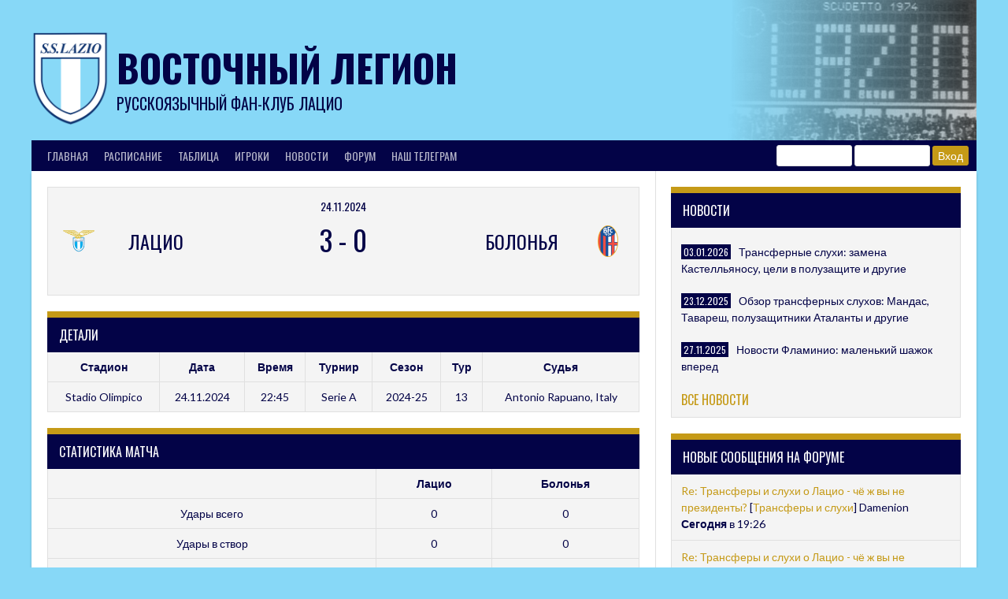

--- FILE ---
content_type: text/html; charset=UTF-8
request_url: https://sslazio.ru/game/?gid=1223719
body_size: 55671
content:
<!DOCTYPE html>
<html lang="ru-RU">
<head>
<meta charset="UTF-8">
<meta name="viewport" content="width=device-width, initial-scale=1">
<meta name="yandex-verification" content="e0853b4ccb6923b3" />
<meta name="description" content="Все о Лацио: новости футбольного клуба, игроки, матчи, форум. Русскоязычный фан-клуб римского Лацио."/>
<link rel="profile" href="http://gmpg.org/xfn/11">
<link rel="pingback" href="https://sslazio.ru/xmlrpc.php">
<meta name='robots' content='max-image-preview:large' />
<title itemprop="name">Лацио : Матч Лацио - Болонья 24.11.2024</title>

<!-- Open Graph Meta Tags generated by Blog2Social 681 - https://www.blog2social.com -->
<meta property="og:title" content="Страница матча"/>
<meta property="og:description" content=""/>
<meta property="og:url" content="https://sslazio.ru/game/?gid=1223719"/>
<!-- Open Graph Meta Tags generated by Blog2Social 681 - https://www.blog2social.com -->

<!-- Twitter Card generated by Blog2Social 681 - https://www.blog2social.com -->
<meta name="twitter:card" content="summary">
<meta name="twitter:title" content="Страница матча"/>
<meta name="twitter:description" content=""/>
<!-- Twitter Card generated by Blog2Social 681 - https://www.blog2social.com -->
<meta name="author" content="signori"/>
<link rel='dns-prefetch' href='//fonts.googleapis.com' />
<link rel='dns-prefetch' href='//s.w.org' />
<link rel="alternate" type="application/rss+xml" title="Восточный Легион &raquo; Лента" href="https://sslazio.ru/feed/" />
<link rel="alternate" type="application/rss+xml" title="Восточный Легион &raquo; Лента комментариев" href="https://sslazio.ru/comments/feed/" />
		<script type="text/javascript">
			window._wpemojiSettings = {"baseUrl":"https:\/\/s.w.org\/images\/core\/emoji\/13.1.0\/72x72\/","ext":".png","svgUrl":"https:\/\/s.w.org\/images\/core\/emoji\/13.1.0\/svg\/","svgExt":".svg","source":{"concatemoji":"https:\/\/sslazio.ru\/wp-includes\/js\/wp-emoji-release.min.js?ver=5.8"}};
			!function(e,a,t){var n,r,o,i=a.createElement("canvas"),p=i.getContext&&i.getContext("2d");function s(e,t){var a=String.fromCharCode;p.clearRect(0,0,i.width,i.height),p.fillText(a.apply(this,e),0,0);e=i.toDataURL();return p.clearRect(0,0,i.width,i.height),p.fillText(a.apply(this,t),0,0),e===i.toDataURL()}function c(e){var t=a.createElement("script");t.src=e,t.defer=t.type="text/javascript",a.getElementsByTagName("head")[0].appendChild(t)}for(o=Array("flag","emoji"),t.supports={everything:!0,everythingExceptFlag:!0},r=0;r<o.length;r++)t.supports[o[r]]=function(e){if(!p||!p.fillText)return!1;switch(p.textBaseline="top",p.font="600 32px Arial",e){case"flag":return s([127987,65039,8205,9895,65039],[127987,65039,8203,9895,65039])?!1:!s([55356,56826,55356,56819],[55356,56826,8203,55356,56819])&&!s([55356,57332,56128,56423,56128,56418,56128,56421,56128,56430,56128,56423,56128,56447],[55356,57332,8203,56128,56423,8203,56128,56418,8203,56128,56421,8203,56128,56430,8203,56128,56423,8203,56128,56447]);case"emoji":return!s([10084,65039,8205,55357,56613],[10084,65039,8203,55357,56613])}return!1}(o[r]),t.supports.everything=t.supports.everything&&t.supports[o[r]],"flag"!==o[r]&&(t.supports.everythingExceptFlag=t.supports.everythingExceptFlag&&t.supports[o[r]]);t.supports.everythingExceptFlag=t.supports.everythingExceptFlag&&!t.supports.flag,t.DOMReady=!1,t.readyCallback=function(){t.DOMReady=!0},t.supports.everything||(n=function(){t.readyCallback()},a.addEventListener?(a.addEventListener("DOMContentLoaded",n,!1),e.addEventListener("load",n,!1)):(e.attachEvent("onload",n),a.attachEvent("onreadystatechange",function(){"complete"===a.readyState&&t.readyCallback()})),(n=t.source||{}).concatemoji?c(n.concatemoji):n.wpemoji&&n.twemoji&&(c(n.twemoji),c(n.wpemoji)))}(window,document,window._wpemojiSettings);
		</script>
		<style type="text/css">
img.wp-smiley,
img.emoji {
	display: inline !important;
	border: none !important;
	box-shadow: none !important;
	height: 1em !important;
	width: 1em !important;
	margin: 0 .07em !important;
	vertical-align: -0.1em !important;
	background: none !important;
	padding: 0 !important;
}
</style>
	<link rel='stylesheet' id='wp-block-library-css'  href='https://sslazio.ru/wp-includes/css/dist/block-library/style.min.css?ver=5.8' type='text/css' media='all' />
<link rel='stylesheet' id='dashicons-css'  href='https://sslazio.ru/wp-includes/css/dashicons.min.css?ver=5.8' type='text/css' media='all' />
<link rel='stylesheet' id='sportspress-general-css'  href='//sslazio.ru/wp-content/plugins/sportspress/assets/css/sportspress.css?ver=2.7.8' type='text/css' media='all' />
<link rel='stylesheet' id='sportspress-icons-css'  href='//sslazio.ru/wp-content/plugins/sportspress/assets/css/icons.css?ver=2.7' type='text/css' media='all' />
<link rel='stylesheet' id='wp-polls-css'  href='https://sslazio.ru/wp-content/plugins/wp-polls/polls-css.css?ver=2.75.6' type='text/css' media='all' />
<style id='wp-polls-inline-css' type='text/css'>
.wp-polls .pollbar {
	margin: 1px;
	font-size: 8px;
	line-height: 10px;
	height: 10px;
	background: #c59a17;
	border: 1px solid #030347;
}

</style>
<link rel='stylesheet' id='rookie-lato-css'  href='//fonts.googleapis.com/css?family=Lato%3A400%2C700%2C400italic%2C700italic&#038;subset=latin-ext&#038;ver=5.8' type='text/css' media='all' />
<link rel='stylesheet' id='rookie-oswald-css'  href='//fonts.googleapis.com/css?family=Oswald%3A400%2C700&#038;subset=latin-ext&#038;ver=5.8' type='text/css' media='all' />
<link rel='stylesheet' id='rookie-framework-style-css'  href='https://sslazio.ru/wp-content/themes/rookie/framework.css?ver=5.8' type='text/css' media='all' />
<link rel='stylesheet' id='rookie-style-css'  href='https://sslazio.ru/wp-content/themes/rookie/style.css?ver=5.8' type='text/css' media='all' />
<style type="text/css"></style>	<style type="text/css"> /* Rookie Custom Layout */
	@media screen and (min-width: 1025px) {
		.site-header, .site-content, .site-footer, .site-info {
			width: 1200px; }
	}
	</style>
		<style type="text/css"> /* Rookie Custom Colors */
	.site-content,
	.main-navigation .nav-menu > .menu-item-has-children:hover > a,
	.main-navigation li.menu-item-has-children:hover a,
	.main-navigation ul ul { background: #ffffff; }
	pre,
	code,
	kbd,
	tt,
	var,
	table,
	.main-navigation li.menu-item-has-children:hover a:hover,
	.main-navigation ul ul li.page_item_has_children:hover > a,
	.entry-footer-links,
	.comment-content,
	.sp-table-wrapper .dataTables_paginate,
	.sp-event-staff,
	.sp-template-countdown .event-name,
	.sp-template-countdown .event-venue,
	.sp-template-countdown .event-league,
	.sp-template-countdown time span,
	.sp-template-details dl,
	.mega-slider__row,
	.woocommerce .woocommerce-breadcrumb,
	.woocommerce-page .woocommerce-breadcrumb,
	.opta-widget-container form {
		background: #f4f4f4; }
	.comment-content:after {
		border-right-color: #f4f4f4; }
	.widget_calendar #today,
	.sp-highlight,
	.sp-template-event-calendar #today,
	.sp-template-event-blocks .event-title,
	.mega-slider__row:hover {
		background: #ffffff; }
	.sp-tournament-bracket .sp-team .sp-team-name:before {
		border-left-color: #ffffff;
		border-right-color: #ffffff; }
	.sp-tournament-bracket .sp-event {
		border-color: #ffffff !important; }
	caption,
	.main-navigation,
	.site-footer,
	.sp-heading,
	.sp-table-caption,
	.sp-template-gallery .gallery-caption,
	.sp-template-event-logos .sp-team-result,
	.sp-statistic-bar,
	.opta-widget-container h2 {
		background: #030347; }
	pre,
	code,
	kbd,
	tt,
	var,
	table,
	th,
	td,
	tbody td,
	th:first-child, td:first-child,
	th:last-child, td:last-child,
	input[type="text"],
	input[type="email"],
	input[type="url"],
	input[type="password"],
	input[type="search"],
	textarea,
	.entry-footer-links,
	.comment-metadata .edit-link,
	.comment-content,
	.sp-table-wrapper .dataTables_paginate,
	.sp-event-staff,
	.sp-template-countdown .event-name,
	.sp-template-countdown .event-venue,
	.sp-template-countdown .event-league,
	.sp-template-countdown time span,
	.sp-template-countdown time span:first-child,
	.sp-template-event-blocks .event-title,
	.sp-template-details dl,
	.sp-template-tournament-bracket table,
	.sp-template-tournament-bracket thead th,
	.mega-slider_row,
	.woocommerce .woocommerce-breadcrumb,
	.woocommerce-page .woocommerce-breadcrumb,
	.opta-widget-container form {
		border-color: #e0e0e0; }
	.comment-content:before {
		border-right-color: #e0e0e0; }
	.sp-tab-menu {
		border-bottom-color: #e0e0e0; }
	body,
	button,
	input,
	select,
	textarea,
	.main-navigation .nav-menu > .menu-item-has-children:hover > a,
	.main-navigation ul ul a,
	.widget_recent_entries ul li:before,
	.widget_pages ul li:before,
	.widget_categories ul li:before,
	.widget_archive ul li:before,
	.widget_recent_comments ul li:before,
	.widget_nav_menu ul li:before,
	.widget_links ul li:before,
	.widget_meta ul li:before,
	.entry-title a,
	a .entry-title,
	.page-title a,
	a .page-title,
	.entry-title a:hover,
	a:hover .entry-title,
	.page-title a:hover,
	a:hover .page-title:hover,
	.woocommerce ul.products li.product h3,
	.woocommerce-page ul.products li.product h3 {
		color: #030347; }
	pre,
	code,
	kbd,
	tt,
	var,
	table,
	.main-navigation li.menu-item-has-children:hover a:hover,
	.main-navigation ul ul li.page_item_has_children:hover > a,
	.entry-meta,
	.entry-footer-links,
	.comment-content,
	.sp-data-table,
	.site-footer .sp-data-table,
	.sp-table-wrapper .dataTables_paginate,
	.sp-template,
	.sp-template-countdown .event-venue,
	.sp-template-countdown .event-league,
	.sp-template-countdown .event-name a,
	.sp-template-countdown time span,
	.sp-template-details dl,
	.sp-template-event-blocks .event-title,
	.sp-template-event-blocks .event-title a,
	.sp-tournament-bracket .sp-event .sp-event-date,
	.mega-slider,
	.woocommerce .woocommerce-breadcrumb,
	.woocommerce-page .woocommerce-breadcrumb {
		color: #030347; }
	.widget_recent_entries ul li a,
	.widget_pages ul li a,
	.widget_categories ul li a,
	.widget_archive ul li a,
	.widget_recent_comments ul li a,
	.widget_nav_menu ul li a,
	.widget_links ul li a,
	.widget_meta ul li a,
	.widget_calendar #prev a,
	.widget_calendar #next a,
	.nav-links a,
	.comment-metadata a,
	.comment-body .reply a,
	.wp-caption-text,
	.sp-view-all-link,
	.sp-template-event-calendar #prev a,
	.sp-template-event-calendar #next a,
	.sp-template-tournament-bracket .sp-event-venue,
	.woocommerce .woocommerce-breadcrumb,
	.woocommerce-page .woocommerce-breadcrumb,
	.woocommerce .woocommerce-breadcrumb a,
	.woocommerce-page .woocommerce-breadcrumb a {
		color: #7b7b9d; }
	caption,
	button,
	input[type="button"],
	input[type="reset"],
	input[type="submit"],
	.main-navigation .nav-menu > li:hover > a,
	.main-navigation.toggled .menu-toggle,
	.site-footer,
	.sp-template .gallery-caption,
	.sp-template .gallery-caption a,
	.sp-heading,
	.sp-heading:hover,
	.sp-heading a:hover,
	.sp-table-caption,
	.sp-template-event-logos .sp-team-result,
	.sp-template-tournament-bracket .sp-result,
	.single-sp_player .entry-header .entry-title strong {
		color: #ffffff; }
	.main-navigation a,
	.main-navigation .menu-toggle {
		color: rgba(255, 255, 255, 0.7); }
	a,
	blockquote:before,
	q:before,
	.main-navigation ul ul .current-menu-item > a,
	.main-navigation ul ul .current-menu-parent > a,
	.main-navigation ul ul .current-menu-ancestor > a,
	.main-navigation ul ul .current_page_item > a,
	.main-navigation ul ul .current_page_parent > a,
	.main-navigation ul ul .current_page_ancestor > a,
	.main-navigation li.menu-item-has-children:hover ul .current-menu-item > a:hover,
	.main-navigation li.menu-item-has-children:hover ul .current-menu-parent > a:hover,
	.main-navigation li.menu-item-has-children:hover ul .current-menu-ancestor > a:hover,
	.main-navigation li.menu-item-has-children:hover ul .current_page_item > a:hover,
	.main-navigation li.menu-item-has-children:hover ul .current_page_parent > a:hover,
	.main-navigation li.menu-item-has-children:hover ul .current_page_ancestor > a:hover,
	.widget_recent_entries ul li a:hover,
	.widget_pages ul li a:hover,
	.widget_categories ul li a:hover,
	.widget_archive ul li a:hover,
	.widget_recent_comments ul li a:hover,
	.widget_nav_menu ul li a:hover,
	.widget_links ul li a:hover,
	.widget_meta ul li a:hover,
	.widget_calendar #prev a:hover,
	.widget_calendar #next a:hover,
	.nav-links a:hover,
	.sticky .entry-title:before,
	.comment-metadata a:hover,
	.comment-body .reply a:hover,
	.sp-view-all-link:hover,
	.sp-template-event-calendar #prev a:hover,
	.sp-template-event-calendar #next a:hover,
	.single-sp_staff .entry-header .entry-title strong,
	.sp-message {
		color: #c59a17; }
	cite:before,
	button,
	input[type="button"],
	input[type="reset"],
	input[type="submit"],
	.main-navigation .nav-menu > li:hover > a,
	.main-navigation .search-form .search-submit:hover,
	.nav-links .meta-nav,
	.entry-footer a,
	.sp-template-player-gallery .gallery-item strong,
	.sp-template-tournament-bracket .sp-result,
	.single-sp_player .entry-header .entry-title strong,
	.sp-statistic-bar-fill,
	.mega-slider__row--active,
	.mega-slider__row--active:hover {
		background: #c59a17; }
	.sp-message {
		border-color: #c59a17; }
	caption,
	.sp-table-caption,
	.opta-widget-container h2 {
		border-top-color: #c59a17; }
	.sp-tab-menu-item-active a {
		border-bottom-color: #c59a17; }
	button:hover,
	input[type="button"]:hover,
	input[type="reset"]:hover,
	input[type="submit"]:hover,
	button:focus,
	input[type="button"]:focus,
	input[type="reset"]:focus,
	input[type="submit"]:focus,
	button:active,
	input[type="button"]:active,
	input[type="reset"]:active,
	input[type="submit"]:active,
	.entry-footer a:hover,
	.nav-links a:hover .meta-nav,
	.sp-template-tournament-bracket .sp-event-title:hover .sp-result {
		background: #a77c00; }
	.widget_search .search-submit {
		border-color: #a77c00; }
	a:hover {
		color: #a77c00; }
	.sp-template-event-logos {
		color: inherit; }
	.sp-footer-sponsors .sp-sponsors {
		border-color: #e0e0e0; }
	@media screen and (max-width: 600px) {
		.main-navigation .nav-menu > li:hover > a,
		.main-navigation ul ul li.page_item_has_children:hover > a {
			color: #ffffff;
			background: transparent; }
		.main-navigation .nav-menu li a:hover,
		.main-navigation .search-form .search-submit {
			color: #ffffff;
			background: #c59a17; }
		.main-navigation .nav-menu > .menu-item-has-children:hover > a,
		.main-navigation li.menu-item-has-children:hover a {
			background: transparent; }
		.main-navigation ul ul {
			background: rgba(0, 0, 0, 0.1); }
		.main-navigation .nav-menu > .menu-item-has-children:hover > a:hover,
		.main-navigation li.menu-item-has-children:hover a:hover {
			background: #c59a17;
			color: #fff;
		}
		.main-navigation ul ul a,
		.main-navigation .nav-menu > .menu-item-has-children:hover > a {
			color: rgba(255, 255, 255, 0.7); }
		.main-navigation .nav-menu > .current-menu-item > a,
		.main-navigation .nav-menu > .current-menu-parent > a,
		.main-navigation .nav-menu > .current-menu-ancestor > a,
		.main-navigation .nav-menu > .current_page_item > a,
		.main-navigation .nav-menu > .current_page_parent > a,
		.main-navigation .nav-menu > .current_page_ancestor > a,
		.main-navigation .nav-menu > .current-menu-item:hover > a,
		.main-navigation .nav-menu > .current-menu-parent:hover > a,
		.main-navigation .nav-menu > .current-menu-ancestor:hover > a,
		.main-navigation .nav-menu > .current_page_item:hover > a,
		.main-navigation .nav-menu > .current_page_parent:hover > a,
		.main-navigation .nav-menu > .current_page_ancestor:hover > a,
		.main-navigation ul ul .current-menu-parent > a,
		.main-navigation ul ul .current-menu-ancestor > a,
		.main-navigation ul ul .current_page_parent > a,
		.main-navigation ul ul .current_page_ancestor > a,
		.main-navigation li.menu-item-has-children:hover ul .current-menu-item > a:hover,
		.main-navigation li.menu-item-has-children:hover ul .current-menu-parent > a:hover,
		.main-navigation li.menu-item-has-children:hover ul .current-menu-ancestor > a:hover,
		.main-navigation li.menu-item-has-children:hover ul .current_page_item > a:hover,
		.main-navigation li.menu-item-has-children:hover ul .current_page_parent > a:hover,
		.main-navigation li.menu-item-has-children:hover ul .current_page_ancestor > a:hover {
			color: #fff;
		}
	}
	@media screen and (min-width: 601px) {
		.content-area,
		.widecolumn {
			box-shadow: 1px 0 0 #e0e0e0;
		}
		.widget-area {
			box-shadow: inset 1px 0 0 #e0e0e0; }
		.widget-area-left {
			box-shadow: inset -1px 0 0 #e0e0e0; }
		.rtl .content-area,
		.rtl .widecolumn {
			box-shadow: -1px 0 0 #e0e0e0;
		}

		.rtl .widget-area,
		.rtl .widget-area-left {
			box-shadow: inset -1px 0 0 #e0e0e0; }
		.rtl .widget-area-right {
			box-shadow: inset 1px 0 0 #e0e0e0; }
	}
	@media screen and (max-width: 1199px) {
		.social-sidebar {
			box-shadow: inset 0 1px 0 #e0e0e0; }
	}

	
	</style>
	<script type='text/javascript' src='https://sslazio.ru/wp-includes/js/jquery/jquery.min.js?ver=3.6.0' id='jquery-core-js'></script>
<script type='text/javascript' src='https://sslazio.ru/wp-includes/js/jquery/jquery-migrate.min.js?ver=3.3.2' id='jquery-migrate-js'></script>
<link rel="https://api.w.org/" href="https://sslazio.ru/wp-json/" /><link rel="alternate" type="application/json" href="https://sslazio.ru/wp-json/wp/v2/pages/1125" /><link rel="EditURI" type="application/rsd+xml" title="RSD" href="https://sslazio.ru/xmlrpc.php?rsd" />
<link rel="wlwmanifest" type="application/wlwmanifest+xml" href="https://sslazio.ru/wp-includes/wlwmanifest.xml" /> 
<meta name="generator" content="WordPress 5.8" />
<meta name="generator" content="SportsPress 2.7.8" />
<link rel="canonical" href="https://sslazio.ru/game/" />
<link rel='shortlink' href='https://sslazio.ru/?p=1125' />
<link rel="alternate" type="application/json+oembed" href="https://sslazio.ru/wp-json/oembed/1.0/embed?url=https%3A%2F%2Fsslazio.ru%2Fgame%2F" />
<link rel="alternate" type="text/xml+oembed" href="https://sslazio.ru/wp-json/oembed/1.0/embed?url=https%3A%2F%2Fsslazio.ru%2Fgame%2F&#038;format=xml" />
<style type="text/css" id="custom-background-css">
body.custom-background { background-color: #87d8f7; }
</style>
	<link rel="icon" href="https://sslazio.ru/wp-content/uploads/2019/11/cropped-832px-s.s._lazio_logo.svg_-32x32.png" sizes="32x32" />
<link rel="icon" href="https://sslazio.ru/wp-content/uploads/2019/11/cropped-832px-s.s._lazio_logo.svg_-192x192.png" sizes="192x192" />
<link rel="apple-touch-icon" href="https://sslazio.ru/wp-content/uploads/2019/11/cropped-832px-s.s._lazio_logo.svg_-180x180.png" />
<meta name="msapplication-TileImage" content="https://sslazio.ru/wp-content/uploads/2019/11/cropped-832px-s.s._lazio_logo.svg_-270x270.png" />
<link rel='stylesheet' href='/wp-content/themes/rookie/style-ssl.css?ver=5.3' type='text/css' media='all' />
</head>

<body class="page-template page-template-new-match page-template-new-match-php page page-id-1125 custom-background">
<!-- Yandex.Metrika counter -->
<script type="text/javascript" >
   (function(m,e,t,r,i,k,a){m[i]=m[i]||function(){(m[i].a=m[i].a||[]).push(arguments)};
   m[i].l=1*new Date();k=e.createElement(t),a=e.getElementsByTagName(t)[0],k.async=1,k.src=r,a.parentNode.insertBefore(k,a)})
   (window, document, "script", "https://mc.yandex.ru/metrika/tag.js", "ym");

   ym(56561746, "init", {
        clickmap:true,
        trackLinks:true,
        accurateTrackBounce:true,
        webvisor:true
   });
</script>
<noscript><div><img src="https://mc.yandex.ru/watch/56561746" style="position:absolute; left:-9999px;" alt="" /></div></noscript>
<!-- /Yandex.Metrika counter -->

<div class="sp-header"></div>
<div id="page" class="hfeed site">
  <a class="skip-link screen-reader-text" href="#content">Skip to content</a>

  <header id="masthead" class="site-header" role="banner">
    <div class="header-wrapper">
	<img class="header-banner" src="https://sslazio.ru/wp-content/themes/rookie/img/head-banner/5.jpg">

      		<div class="header-area header-area-has-logo">
					<div class="header-inner">
			<style>
.site-branding {
float: left;
width: auto;
max-height: 150px;
}
.header-img-block {
	float: right;
	bottom: 0;
	right: 0;
	height: 100%;
        width: 400px;
    position: relative;
text-align: right;
}
.header-img-block img {
max-height: 178px;
width: auto;
}
.header-img-block-fader {
    position: absolute;
	background: linear-gradient(to right, rgba(135, 216, 247, 1), rgb(255, 255, 255, 0));
height: 100%;
width: 100%;
}
</style>
	<div class="site-branding">
		<div class="site-identity">
						<a class="site-logo" href="https://sslazio.ru/" rel="home"><img src="https://sslazio.ru/wp-content/uploads/2019/11/832px-s.s._lazio_logo.svg_.png" alt="Восточный Легион"></a>
									<hgroup class="site-hgroup" style="color: #030347">
				<h1 class="site-title"><a href="https://sslazio.ru/" rel="home">Восточный Легион</a></h1>
				<h2 class="site-description">русскоязычный фан-клуб Лацио</h2>
			</hgroup>
					</div>
	</div><!-- .site-branding -->


		<div class="site-menu">
		<nav id="site-navigation" class="main-navigation" role="navigation">
			<button class="menu-toggle" aria-controls="menu" aria-expanded="false"><span class="dashicons dashicons-menu"></span></button>
			<div class="menu-primary-menu-container"><ul id="menu-primary-menu" class="menu"><li id="menu-item-69" class="menu-item menu-item-type-post_type menu-item-object-page menu-item-home menu-item-69"><a href="https://sslazio.ru/">Главная</a></li>
<li id="menu-item-1390" class="menu-item menu-item-type-post_type menu-item-object-page menu-item-1390"><a href="https://sslazio.ru/fixtures/">Расписание</a></li>
<li id="menu-item-1392" class="menu-item menu-item-type-post_type menu-item-object-page menu-item-1392"><a href="https://sslazio.ru/table/">Таблица</a></li>
<li id="menu-item-1811" class="menu-item menu-item-type-post_type menu-item-object-page menu-item-1811"><a href="https://sslazio.ru/players/">Игроки</a></li>
<li id="menu-item-73" class="menu-item menu-item-type-post_type menu-item-object-page menu-item-73"><a href="https://sslazio.ru/news/">Новости</a></li>
<li id="menu-item-91" class="menu-item menu-item-type-custom menu-item-object-custom menu-item-91"><a href="https://www.sslazio.ru/forum/">Форум</a></li>
<li><a href="tg://resolve?domain=sslazioru">Наш Телеграм</a></li><li style="float: right"><form class="windowbg" id="guest_form" action="https://www.sslazio.ru/forum/index.php?action=login2" method="post" accept-charset="UTF-8" onsubmit="hashLoginPassword(this, '0524bbaea90eb8b5406a328fb3408c12');">
					<input type="text" name="user" size="10" class="input_text" style="margin-top:6px; padding: 2px 7px;">
<input type="hidden" name="a2f48ab4" value="0524bbaea90eb8b5406a328fb3408c12">
					<input type="password" name="passwrd" size="10" class="input_password" style="padding: 2px 7px;">
<input type="hidden" name="cookielength" value="-1">
					<input type="submit" value="Вход" class="button_submit" style="padding: 2px 7px;">
					<input type="hidden" name="hash_passwrd" value="">
				</form></li></ul></div>					</nav><!-- #site-navigation -->
	</div><!-- .site-menu -->
			</div><!-- .header-inner -->
			</div><!-- .header-area -->
	    </div><!-- .header-wrapper -->
  </header><!-- #masthead -->

  <div id="content" class="site-content">
    <div class="content-wrapper">
      
	<div id="primary" class="content-area content-area-right-sidebar">
		<main id="main" class="site-main" role="main">

<article id="post-61" class="post-61 page type-page status-publish hentry">
	<header class="entry-header">
	</header><!-- .entry-header -->

<div class="entry-content">
		<div class="sp-section-content sp-section-content-logos"><div class="sp-template sp-template-event-logos sp-template-event-blocks sp-template-event-logos-block">
	<div class="sp-table-wrapper">
		<table class="sp-event-blocks sp-data-table" data-sp-rows="1">
			<thead><tr><th></th></tr></thead> 			<tbody>
				<tr class="sp-row sp-post alternate">
					<td>
						<span class="team-logo logo-odd" title="Лацио"><img width="128" height="128" src="https://media.api-sports.io/football/teams/487.png" class="attachment-sportspress-fit-icon size-sportspress-fit-icon wp-post-image" alt="" sizes="(max-width: 128px) 100vw, 128px" /> <strong class="sp-team-name">Лацио</strong></span><span class="team-logo logo-even" title="Болонья"><strong class="sp-team-name">Болонья</strong> <img width="128" height="87" src="https://media.api-sports.io/football/teams/500.png" class="attachment-sportspress-fit-icon size-sportspress-fit-icon wp-post-image" alt="" sizes="(max-width: 128px) 100vw, 128px" /></span>						<time class="sp-event-date" datetime="2024-11-24 22:45:00">
							24.11.2024						</time>
													<h5 class="sp-event-results">
<span class="sp-result">3</span> - 
<span class="sp-result">0</span>							</h5>
													<span class="sp-event-status">
													</span>
					</td>
				</tr>
			</tbody>
		</table>
	</div>
</div></div><div class="sp-section-content sp-section-content-excerpt"></div><div class="sp-section-content sp-section-content-content"></div><div class="sp-section-content sp-section-content-video"></div><div class="sp-section-content sp-section-content-details"><div class="sp-template sp-template-event-details">
	<h4 class="sp-table-caption">Детали</h4>
	<div class="sp-table-wrapper">
		<table class="sp-event-details sp-data-table sp-scrollable-table">
			<thead>
				<tr>
											<th>Стадион</th>
											<th>Дата</th>
											<th>Время</th>
											<th>Турнир</th>
											<th>Сезон </th>
											<th>Тур</th>
											<th>Судья</th>
									</tr>
			</thead>
			<tbody>
				<tr class="odd">
											<td>Stadio Olimpico</td>
											<td>24.11.2024</td>
											<td>22:45</td>
											<td>Serie A</td>
											<td>2024-25</td>
											<td>13</td>
											<td>Antonio Rapuano, Italy</td>
									</tr>
			</tbody>
		</table>
	</div>
</div></div>


<div class="sp-section-content sp-section-content-results"><div class="sp-template sp-template-event-results">
	<h4 class="sp-table-caption">Статистика матча </h4>
<div class="sp-table-wrapper">
<table class="sp-event-results sp-data-table sp-scrollable-table">
<thead>
<tr><th></th><th>Лацио</th><th>Болонья</th></tr>
</thead>
<tbody>
<tr><td>Удары всего</td><td>0</td><td>0</td></tr>
<tr><td>Удары в створ</td><td>0</td><td>0</td></tr>
<tr><td>Удары мимо</td><td>0</td><td>0</td></tr>
<tr><td>Удары заблокированные</td><td>0</td><td>0</td></tr>
<tr><td>Сейвы</td><td>0</td><td>0</td></tr>
<tr><td>Удары из штрафной</td><td>0</td><td>0</td></tr>
<tr><td>Удары из-за штрафной</td><td>0</td><td>0</td></tr>
<tr><td>Угловые</td><td>0</td><td>0</td></tr>
<tr><td>Офсайды</td><td>0</td><td>0</td></tr>
<tr><td>Владение мячом</td><td>0</td><td>0</td></tr>
<tr><td>Фолы</td><td>0</td><td>0</td></tr>
<tr><td>Желтые карточки</td><td>0</td><td>0</td></tr>
<tr><td>Красные карточки</td><td>0</td><td>0</td></tr>
<tr><td>Всего передач</td><td>0</td><td>0</td></tr>
<tr><td>Точных передач</td><td>0</td><td>0</td></tr>
<tr><td>Процент точных передач</td><td>0</td><td>0</td></tr>
<tr><td>Ожидаемые голы (xG)</td><td>0</td><td>0</td></tr>
</tbody></table></div></div>
</div>


<div class="sp-section-content sp-section-content-results"><div class="sp-template sp-template-event-results">
	<h4 class="sp-table-caption">События матча </h4>
<div class="sp-table-wrapper">
<table class="sp-event-results sp-data-table sp-scrollable-table">
<tbody>
<tr class="odd">
<td>'</td>
<td>T</td>
<td><i class="sp-icon-card" title="ЖК" style="color:#f4d014 !important"></i></td>
<td>Подножка</td>
</tr>
<tr class="odd">
<td>'</td>
<td>T</td>
<td><i class="sp-icon-card" title="ЖК" style="color:#f4d014 !important"></i></td>
<td>Подножка</td>
</tr>
<tr class="odd">
<td>'</td>
<td>T</td>
<td><i class="sp-icon-card" title="КК" style="color:#d4000f !important"></i></td>
<td>Подножка</td>
</tr>
<tr class="odd">
<td>'</td>
<td>K</td>
<td><i class="sp-icon-sub" title="Замена" style="color:#222222 !important" title="Гол"></i></td>
<td>R</td>
</tr>
<tr class="odd">
<td>'</td>
<td>N</td>
<td><i class="sp-icon-sub" title="Замена" style="color:#222222 !important" title="Гол"></i></td>
<td>J</td>
</tr>
<tr class="odd">
<td>'</td>
<td>S</td>
<td><i class="sp-icon-sub" title="Замена" style="color:#222222 !important" title="Гол"></i></td>
<td>A</td>
</tr>
<tr class="odd">
<td>'</td>
<td>G</td>
<td><i class="sp-icon-sub" title="Замена" style="color:#222222 !important" title="Гол"></i></td>
<td>P</td>
</tr>
<tr class="odd">
<td>'</td>
<td>B</td>
<td><i class="sp-icon-sub" title="Замена" style="color:#222222 !important" title="Гол"></i></td>
<td>M</td>
</tr>
<tr class="odd">
<td>'</td>
<td>S</td>
<td><i class="sp-icon-card" title="ЖК" style="color:#f4d014 !important"></i></td>
<td>Подножка</td>
</tr>
<tr class="odd">
<td>'</td>
<td>B</td>
<td></td>
<td>VAR: Goal Disallowed - offside<br></td>
</tr>
<tr class="odd">
<td>'</td>
<td>S</td>
<td><i class="sp-icon-soccerball" title="Гол" style="color:#222222 !important"></i></td>
<td></td>
</tr>
<tr class="odd">
<td>'</td>
<td>M</td>
<td><i class="sp-icon-soccerball" title="Гол" style="color:#222222 !important"></i></td>
<td></td>
</tr>
<tr class="odd">
<td>'</td>
<td>L</td>
<td><i class="sp-icon-sub" title="Замена" style="color:#222222 !important" title="Гол"></i></td>
<td>M</td>
</tr>
<tr class="odd">
<td>'</td>
<td>G</td>
<td><i class="sp-icon-sub" title="Замена" style="color:#222222 !important" title="Гол"></i></td>
<td>R</td>
</tr>
<tr class="odd">
<td>'</td>
<td>T</td>
<td><i class="sp-icon-sub" title="Замена" style="color:#222222 !important" title="Гол"></i></td>
<td>J</td>
</tr>
<tr class="odd">
<td>'</td>
<td>E</td>
<td><i class="sp-icon-sub" title="Замена" style="color:#222222 !important" title="Гол"></i></td>
<td>S</td>
</tr>
<tr class="odd">
<td>'</td>
<td>L</td>
<td><i class="sp-icon-card" title="ЖК" style="color:#f4d014 !important"></i></td>
<td>Подножка</td>
</tr>
<tr class="odd">
<td>'</td>
<td>F</td>
<td><i class="sp-icon-sub" title="Замена" style="color:#222222 !important" title="Гол"></i></td>
<td>T</td>
</tr>
<tr class="odd">
<td>'</td>
<td>E</td>
<td><i class="sp-icon-card" title="ЖК" style="color:#f4d014 !important"></i></td>
<td>Неспортивное поведение</td>
</tr>
<tr class="odd">
<td>'</td>
<td>L</td>
<td><i class="sp-icon-card" title="ЖК" style="color:#f4d014 !important"></i></td>
<td>Неспортивное поведение</td>
</tr>
<tr class="odd">
<td>'</td>
<td>F</td>
<td><i class="sp-icon-soccerball" title="Гол" style="color:#222222 !important"></i></td>
<td></td>
</tr>
</tbody></table></div></div>
</div>

<div class="sp-section-content sp-section-content-performance">		
<div class="sp-event-performance-tables sp-event-performance-teams">
			<div class="sp-template sp-template-event-performance sp-template-event-performance-icons">
			<h4 class="sp-table-caption">&nbsp;&nbsp;&nbsp;(4-3-3)</h4>
		<div class="sp-table-wrapper">
		<table class="sp-event-performance sp-data-table">
							<tbody>
<tr class="lineup odd"><td colspan=4>стартовый состав</td></tr>
<tr class="lineup odd"><td class="data-number" data-label="#">I</td><td class="data-name" data-label="Игрок">I <small class="sp-player-position">I</small></td><td class="sp-performance-icons"></td></tr>
<tr class="lineup odd"><td class="data-number" data-label="#">M</td><td class="data-name" data-label="Игрок">M <small class="sp-player-position">Полузащитник</small></td><td class="sp-performance-icons"></td></tr>
<tr class="lineup odd"><td class="data-number" data-label="#">M</td><td class="data-name" data-label="Игрок">M <small class="sp-player-position">Полузащитник</small></td><td class="sp-performance-icons"></td></tr>
<tr class="lineup odd"><td class="data-number" data-label="#">A</td><td class="data-name" data-label="Игрок">A <small class="sp-player-position">A</small></td><td class="sp-performance-icons"></td></tr>
<tr class="lineup odd"><td class="data-number" data-label="#">L</td><td class="data-name" data-label="Игрок">L <small class="sp-player-position">L</small></td><td class="sp-performance-icons"></td></tr>
<tr class="lineup odd"><td class="data-number" data-label="#">M</td><td class="data-name" data-label="Игрок">M <small class="sp-player-position">Полузащитник</small></td><td class="sp-performance-icons"></td></tr>
<tr class="lineup odd"><td class="data-number" data-label="#">N</td><td class="data-name" data-label="Игрок">N <small class="sp-player-position">N</small></td><td class="sp-performance-icons"></td></tr>
<tr class="lineup odd"><td class="data-number" data-label="#">M</td><td class="data-name" data-label="Игрок">M <small class="sp-player-position">Полузащитник</small></td><td class="sp-performance-icons"></td></tr>
<tr class="lineup odd"><td class="data-number" data-label="#">P</td><td class="data-name" data-label="Игрок">P <small class="sp-player-position">P</small></td><td class="sp-performance-icons"></td></tr>
<tr class="lineup odd"><td class="data-number" data-label="#">V</td><td class="data-name" data-label="Игрок">V <small class="sp-player-position">V</small></td><td class="sp-performance-icons"></td></tr>
<tr class="lineup odd"><td class="data-number" data-label="#">M</td><td class="data-name" data-label="Игрок">M <small class="sp-player-position">Полузащитник</small></td><td class="sp-performance-icons"></td></tr>
<tr class="lineup odd"><td colspan=4>запасные</td></tr>
<tr class="lineup odd"><td class="data-number" data-label="#">S</td><td class="data-name" data-label="Игрок">S <small class="sp-player-position">S</small></td><td class="sp-performance-icons"></td></tr>
<tr class="lineup odd"><td class="data-number" data-label="#">A</td><td class="data-name" data-label="Игрок">A <small class="sp-player-position">A</small></td><td class="sp-performance-icons"></td></tr>
<tr class="lineup odd"><td class="data-number" data-label="#">C</td><td class="data-name" data-label="Игрок">C <small class="sp-player-position">C</small></td><td class="sp-performance-icons"></td></tr>
<tr class="lineup odd"><td class="data-number" data-label="#">P</td><td class="data-name" data-label="Игрок">P <small class="sp-player-position">P</small></td><td class="sp-performance-icons"></td></tr>
<tr class="lineup odd"><td class="data-number" data-label="#">A</td><td class="data-name" data-label="Игрок">A <small class="sp-player-position">A</small></td><td class="sp-performance-icons"></td></tr>
<tr class="lineup odd"><td class="data-number" data-label="#">T</td><td class="data-name" data-label="Игрок">T <small class="sp-player-position">T</small></td><td class="sp-performance-icons"></td></tr>
<tr class="lineup odd"><td class="data-number" data-label="#">F</td><td class="data-name" data-label="Игрок">F <small class="sp-player-position">Нападающий</small></td><td class="sp-performance-icons"></td></tr>
<tr class="lineup odd"><td class="data-number" data-label="#">B</td><td class="data-name" data-label="Игрок">B <small class="sp-player-position">B</small></td><td class="sp-performance-icons"></td></tr>
<tr class="lineup odd"><td class="data-number" data-label="#">G</td><td class="data-name" data-label="Игрок">G <small class="sp-player-position">Вратарь</small></td><td class="sp-performance-icons"></td></tr>
<tr class="lineup odd"><td class="data-number" data-label="#">L</td><td class="data-name" data-label="Игрок">L <small class="sp-player-position">L</small></td><td class="sp-performance-icons"></td></tr>
<tr class="lineup odd"><td colspan=4>главный тренер</td></tr>
<tr class="lineup odd"><td class="data-number" data-label="#"></td><td class="data-name" data-label="Игрок">M</td><td class="sp-performance-icons"></td></tr>
				</tbody>
					</table>
			</div>

	</div>
			<div class="sp-template sp-template-event-performance sp-template-event-performance-icons">
			<h4 class="sp-table-caption">&nbsp;&nbsp;&nbsp;(4-2-3-1)</h4>
		<div class="sp-table-wrapper">
		<table class="sp-event-performance sp-data-table">
							<tbody>
<tr class="lineup odd"><td colspan=4>стартовый состав</td></tr>
<tr class="lineup odd"><td class="data-number" data-label="#">F</td><td class="data-name" data-label="Игрок">F <small class="sp-player-position">Нападающий</small></td><td class="sp-performance-icons"></td></tr>
<tr class="lineup odd"><td class="data-number" data-label="#">L</td><td class="data-name" data-label="Игрок">L <small class="sp-player-position">L</small></td><td class="sp-performance-icons"></td></tr>
<tr class="lineup odd"><td class="data-number" data-label="#">S</td><td class="data-name" data-label="Игрок">S <small class="sp-player-position">S</small></td><td class="sp-performance-icons"></td></tr>
<tr class="lineup odd"><td class="data-number" data-label="#">J</td><td class="data-name" data-label="Игрок">J <small class="sp-player-position">J</small></td><td class="sp-performance-icons"></td></tr>
<tr class="lineup odd"><td class="data-number" data-label="#">J</td><td class="data-name" data-label="Игрок">J <small class="sp-player-position">J</small></td><td class="sp-performance-icons"></td></tr>
<tr class="lineup odd"><td class="data-number" data-label="#">R</td><td class="data-name" data-label="Игрок">R <small class="sp-player-position">R</small></td><td class="sp-performance-icons"></td></tr>
<tr class="lineup odd"><td class="data-number" data-label="#">T</td><td class="data-name" data-label="Игрок">T <small class="sp-player-position">T</small></td><td class="sp-performance-icons"></td></tr>
<tr class="lineup odd"><td class="data-number" data-label="#">R</td><td class="data-name" data-label="Игрок">R <small class="sp-player-position">R</small></td><td class="sp-performance-icons"></td></tr>
<tr class="lineup odd"><td class="data-number" data-label="#">J</td><td class="data-name" data-label="Игрок">J <small class="sp-player-position">J</small></td><td class="sp-performance-icons"></td></tr>
<tr class="lineup odd"><td class="data-number" data-label="#">J</td><td class="data-name" data-label="Игрок">J <small class="sp-player-position">J</small></td><td class="sp-performance-icons"></td></tr>
<tr class="lineup odd"><td class="data-number" data-label="#">S</td><td class="data-name" data-label="Игрок">S <small class="sp-player-position">S</small></td><td class="sp-performance-icons"></td></tr>
<tr class="lineup odd"><td colspan=4>запасные</td></tr>
<tr class="lineup odd"><td class="data-number" data-label="#">K</td><td class="data-name" data-label="Игрок">K <small class="sp-player-position">K</small></td><td class="sp-performance-icons"></td></tr>
<tr class="lineup odd"><td class="data-number" data-label="#">N</td><td class="data-name" data-label="Игрок">N <small class="sp-player-position">N</small></td><td class="sp-performance-icons"></td></tr>
<tr class="lineup odd"><td class="data-number" data-label="#">N</td><td class="data-name" data-label="Игрок">N <small class="sp-player-position">N</small></td><td class="sp-performance-icons"></td></tr>
<tr class="lineup odd"><td class="data-number" data-label="#">M</td><td class="data-name" data-label="Игрок">M <small class="sp-player-position">Полузащитник</small></td><td class="sp-performance-icons"></td></tr>
<tr class="lineup odd"><td class="data-number" data-label="#">S</td><td class="data-name" data-label="Игрок">S <small class="sp-player-position">S</small></td><td class="sp-performance-icons"></td></tr>
<tr class="lineup odd"><td class="data-number" data-label="#">T</td><td class="data-name" data-label="Игрок">T <small class="sp-player-position">T</small></td><td class="sp-performance-icons"></td></tr>
<tr class="lineup odd"><td class="data-number" data-label="#">C</td><td class="data-name" data-label="Игрок">C <small class="sp-player-position">C</small></td><td class="sp-performance-icons"></td></tr>
<tr class="lineup odd"><td class="data-number" data-label="#">M</td><td class="data-name" data-label="Игрок">M <small class="sp-player-position">Полузащитник</small></td><td class="sp-performance-icons"></td></tr>
<tr class="lineup odd"><td class="data-number" data-label="#">L</td><td class="data-name" data-label="Игрок">L <small class="sp-player-position">L</small></td><td class="sp-performance-icons"></td></tr>
<tr class="lineup odd"><td class="data-number" data-label="#">E</td><td class="data-name" data-label="Игрок">E <small class="sp-player-position">E</small></td><td class="sp-performance-icons"></td></tr>
<tr class="lineup odd"><td class="data-number" data-label="#">G</td><td class="data-name" data-label="Игрок">G <small class="sp-player-position">Вратарь</small></td><td class="sp-performance-icons"></td></tr>
<tr class="lineup odd"><td class="data-number" data-label="#">B</td><td class="data-name" data-label="Игрок">B <small class="sp-player-position">B</small></td><td class="sp-performance-icons"></td></tr>
<tr class="lineup odd"><td class="data-number" data-label="#">S</td><td class="data-name" data-label="Игрок">S <small class="sp-player-position">S</small></td><td class="sp-performance-icons"></td></tr>
<tr class="lineup odd"><td class="data-number" data-label="#">T</td><td class="data-name" data-label="Игрок">T <small class="sp-player-position">T</small></td><td class="sp-performance-icons"></td></tr>
<tr class="lineup odd"><td colspan=4>главный тренер</td></tr>
<tr class="lineup odd"><td class="data-number" data-label="#"></td><td class="data-name" data-label="Игрок">V</td><td class="sp-performance-icons"></td></tr>
				</tbody>
					</table>
			</div>

	</div>

		</div><!-- .sp-event-performance-tables -->
</div>


		</div><div class="sp-tab-group"></div>			</div><!-- .entry-content -->
</article><!-- #post-## -->


		</main><!-- #main -->
	</div><!-- #primary -->

<div id="secondary" class="widget-area widget-area-right" role="complementary">
    <aside id="latest_news_widget-2" class="widget widget_latest_news_widget"><h4 class="sp-table-caption">Новости</h4><div class="news-list-sidebar"><div class="news-list-item">
<span class="news-list-item-date">03.01.2026</span><a href="/transfernye-sluhi-zamena-kastellyanosu-czeli-v-poluzashhite-i-drugie">Трансферные слухи: замена Кастелльяносу, цели в полузащите и другие</a>
<div class="news-list-item-excerpt"></div>
</div>
<div class="news-list-item">
<span class="news-list-item-date">23.12.2025</span><a href="/obzor-transfernyh-sluhov-mandas-tavaresh-poluzashhitniki-atalanty-i-drugie">Обзор трансферных слухов: Мандас, Тавареш, полузащитники Аталанты и другие</a>
<div class="news-list-item-excerpt"></div>
</div>
<div class="news-list-item">
<span class="news-list-item-date">27.11.2025</span><a href="/novosti-flaminio-malenkij-shazhok-vpered">Новости Фламинио: маленький шажок вперед</a>
<div class="news-list-item-excerpt"></div>
</div>
<div class="news-list-item-all"><a href="/news">Все новости</a></div></div></aside><aside id="ssi_posts_widget-3" class="widget widget_ssi_posts_widget"><h4 class="sp-table-caption">Новые сообщения на форуме</h4><div class="widget-ssi-posts"><a href="http://www.sslazio.ru/forum/index.php/topic,10.msg308735.html?PHPSESSID=25729b84b2bfa1861047f65aa333eefa#msg308735" rel="nofollow">Re: Трансферы и слухи о Лацио - чё ж вы не президенты?</a> [<a href="http://www.sslazio.ru/forum/index.php/board,4.0.html?PHPSESSID=25729b84b2bfa1861047f65aa333eefa">Трансферы и слухи</a>]
Damenion <strong>Сегодня</strong> в 19:26 </div>
		<div class="widget-ssi-posts"><a href="http://www.sslazio.ru/forum/index.php/topic,10.msg308734.html?PHPSESSID=25729b84b2bfa1861047f65aa333eefa#msg308734" rel="nofollow">Re: Трансферы и слухи о Лацио - чё ж вы не президенты?</a> [<a href="http://www.sslazio.ru/forum/index.php/board,4.0.html?PHPSESSID=25729b84b2bfa1861047f65aa333eefa">Трансферы и слухи</a>]
Damenion <strong>Вчера</strong> в 19:29 </div>
		<div class="widget-ssi-posts"><a href="http://www.sslazio.ru/forum/index.php/topic,10.msg308733.html?PHPSESSID=25729b84b2bfa1861047f65aa333eefa#msg308733" rel="nofollow">Re: Трансферы и слухи о Лацио - чё ж вы не президенты?</a> [<a href="http://www.sslazio.ru/forum/index.php/board,4.0.html?PHPSESSID=25729b84b2bfa1861047f65aa333eefa">Трансферы и слухи</a>]
Damenion <strong>Вчера</strong> в 16:34 </div>
		<div class="widget-ssi-posts"><a href="http://www.sslazio.ru/forum/index.php/topic,10.msg308732.html?PHPSESSID=25729b84b2bfa1861047f65aa333eefa#msg308732" rel="nofollow">Re: Трансферы и слухи о Лацио - чё ж вы не президенты?</a> [<a href="http://www.sslazio.ru/forum/index.php/board,4.0.html?PHPSESSID=25729b84b2bfa1861047f65aa333eefa">Трансферы и слухи</a>]
Damenion <strong>Вчера</strong> в 15:43 </div>
		<div class="widget-ssi-posts"><a href="http://www.sslazio.ru/forum/index.php/topic,4530.msg308731.html?PHPSESSID=25729b84b2bfa1861047f65aa333eefa#msg308731" rel="nofollow">Re: 07.01.26. Серия А. 19 тур. Лацио - Фиорентина</a> [<a href="http://www.sslazio.ru/forum/index.php/board,3.0.html?PHPSESSID=25729b84b2bfa1861047f65aa333eefa">Игры Лацио</a>]
Damenion <strong>Вчера</strong> в 00:36 </div>
		</aside><aside id="execphp-2" class="widget widget_execphp">			<div class="execphpwidget"></div>
		</aside><div class="sp-widget-align-none"><aside class="widget widget_sportspress widget_league_table widget_sp_league_table"><div class="sp-template sp-template-league-table">
	<h4 class="sp-table-caption">Серия А</h4>
	<div class="sp-table-wrapper">
	<table class="sp-league-table sp-data-table">
		<thead>
			<tr role="row">
				<th rowspan="1" colspan="1">Поз.</th>
				<th rowspan="1" colspan="1">Клуб</th>
				<th rowspan="1" colspan="1">И</th>
				<th rowspan="1" colspan="1">В</th>
				<th rowspan="1" colspan="1">Н</th>
				<th rowspan="1" colspan="1">П</th>
				<th rowspan="1" colspan="1">О</th>
			</tr>
		</thead>
		<tbody>
			<tr><td>7</td><td class="data-name">Аталанта</td><td>19</td><td>7</td><td>7</td><td>5</td><td>28</td></tr>
			<tr><td>8</td><td class="data-name">Болонья</td><td>18</td><td>7</td><td>5</td><td>6</td><td>26</td></tr>
			<tr class="sp-highlight"><td>9</td><td class="data-name">Лацио</td><td>19</td><td>6</td><td>7</td><td>6</td><td>25</td></tr>
			<tr><td>10</td><td class="data-name">Удинезе</td><td>19</td><td>7</td><td>4</td><td>8</td><td>25</td></tr>
			<tr><td>11</td><td class="data-name">Сассуоло</td><td>19</td><td>6</td><td>5</td><td>8</td><td>23</td></tr>
		</tbody>
	</table>
	</div>
	<div class="sp-league-table-link sp-view-all-link"><a href="https://sslazio.ru/table/">Просмотр полной таблицы</a></div>
</div></aside></div>

<aside id="absent_widget-3" class="widget widget_absent_widget"><h4 class="sp-table-caption">Дисквалификации и травмы</h4><div class="news-list-sidebar"><img src="https://upload.wikimedia.org/wikipedia/commons/e/ee/Red_Cross_icon.svg" style="height: 15px; width: 15px; margin-right: 5px;"><b>Samuel Gigot</b><br><span style="font-size: 12px;">Операция на лодыжке<br>c <b>15 сент. 2025 г.</b> по <b>31 янв. 2026 г.</b> (матчей: <b>20</b>, дней: <b>139</b>)</span><br><br><img src="https://upload.wikimedia.org/wikipedia/commons/e/ee/Red_Cross_icon.svg" style="height: 15px; width: 15px; margin-right: 5px;"><b>Patric</b><br><span style="font-size: 12px;">Мышечные проблемы<br>c <b>03 янв. 2026 г.</b> по <b></b> (матчей: <b>2</b>, дней: <b>5</b>)</span><br><br><img src="https://upload.wikimedia.org/wikipedia/commons/e/ee/Red_Cross_icon.svg" style="height: 15px; width: 15px; margin-right: 5px;"><b>Toma Bašić</b><br><span style="font-size: 12px;">Проблемы с бедром<br>c <b>07 янв. 2026 г.</b> по <b></b> (матчей: <b>1</b>, дней: <b>1</b>)</span><br><br><i class="sp-icon-card" title="ЖК" style="color:#f4d014 !important"></i><b>Danilo Cataldi</b><br><span style="font-size: 12px;">Желтых карточек: <b>4</b>, матчей: <b>17</b></span><br><br></div></aside></div><!-- #secondary -->

    </div><!-- .content-wrapper -->
  </div><!-- #content -->

  <footer id="colophon" class="site-footer" role="contentinfo">
    <div class="footer-wrapper">
      <div class="footer-area">
        <div class="footer-inner">
          <div id="quaternary" class="footer-widgets" role="complementary">
                          <div class="footer-widget-region"><aside id="custom_html-4" class="widget_text widget widget_custom_html"><div class="textwidget custom-html-widget"><p>
Администратор - <a href="https://www.sslazio.ru/forum/index.php?action=profile;u=1" target="_blank" rel="noopener">signori</a>
<br>
Редактор - <a href="https://www.sslazio.ru/forum/index.php?action=profile;u=100" target="_blank" rel="noopener">Nedd</a>
</p>

Наш <a href="tg://resolve?domain=sslazioru">Telegram-канал @sslazioru</a></div></aside></div>
                          <div class="footer-widget-region"><aside id="custom_html-5" class="widget_text widget widget_custom_html"><div class="textwidget custom-html-widget"><p>
	Особая благодарность спонсорам проекта:<br> <b>Engelbert</b>, <b>Tiberium</b>, <b>maroder</b>.
	<br>Также внесли финансовый вклад в развитие сайта:<br>
	<b>Pilot</b>, <b>damenion</b>, <b>Gatto</b>.
</p>
<!--p>
	<a href="/donate/">Как помочь сайту</a>
</p--></div></aside></div>
                          <div class="footer-widget-region"><aside id="custom_html-3" class="widget_text widget widget_custom_html"><div class="textwidget custom-html-widget">Наши друзья:<br>
<a href="https://vk.com/laziale_page" target="_blank" rel="noopener">ВК паблик S.S. Lazio | Лацио</a></div></aside></div>
                      </div>
        </div><!-- .footer-inner -->
      </div><!-- .footer-area -->
    </div><!-- .footer-wrapper -->
  </footer><!-- #colophon -->
</div><!-- #page -->

<div class="site-info">
  <div class="info-wrapper">
    <div class="info-area">
      <div class="info-inner">
        	<div class="site-copyright">
		&copy; 2026 Восточный Легион	</div><!-- .site-copyright -->
		<div class="site-credit">
		<a href="http://themeboy.com/">Designed by ThemeBoy</a>	</div><!-- .site-info -->
	      </div><!-- .info-inner -->
    </div><!-- .info-area -->
  </div><!-- .info-wrapper -->
</div><!-- .site-info -->

<script type='text/javascript' src='https://sslazio.ru/wp-content/plugins/sportspress/assets/js/jquery.dataTables.min.js?ver=1.10.4' id='jquery-datatables-js'></script>
<script type='text/javascript' id='sportspress-js-extra'>
/* <![CDATA[ */
var localized_strings = {"days":"\u0434\u043d.","hrs":"\u0447\u0430\u0441.","mins":"\u043c\u0438\u043d.","secs":"\u0441\u0435\u043a.","previous":"\u041d\u0430\u0437\u0430\u0434","next":"\u0414\u0430\u043b\u0435\u0435"};
/* ]]> */
</script>
<script type='text/javascript' src='https://sslazio.ru/wp-content/plugins/sportspress/assets/js/sportspress.js?ver=2.7.8' id='sportspress-js'></script>
<script type='text/javascript' id='wp-polls-js-extra'>
/* <![CDATA[ */
var pollsL10n = {"ajax_url":"https:\/\/sslazio.ru\/wp-admin\/admin-ajax.php","text_wait":"\u0412\u0430\u0448 \u043f\u043e\u0441\u043b\u0435\u0434\u043d\u0438\u0439 \u0437\u0430\u043f\u0440\u043e\u0441 \u0435\u0449\u0435 \u043e\u0431\u0440\u0430\u0431\u0430\u0442\u044b\u0432\u0430\u0435\u0442\u0441\u044f. \u041f\u043e\u0436\u0430\u043b\u0443\u0439\u0441\u0442\u0430 \u043f\u043e\u0434\u043e\u0436\u0434\u0438\u0442\u0435 ...","text_valid":"\u041f\u043e\u0436\u0430\u043b\u0443\u0439\u0441\u0442\u0430 \u043a\u043e\u0440\u0440\u0435\u043a\u0442\u043d\u043e \u0432\u044b\u0431\u0435\u0440\u0438\u0442\u0435 \u043e\u0442\u0432\u0435\u0442.","text_multiple":"\u041c\u0430\u043a\u0441\u0438\u043c\u0430\u043b\u044c\u043d\u043e \u0434\u043e\u043f\u0443\u0441\u0442\u0438\u043c\u043e\u0435 \u0447\u0438\u0441\u043b\u043e \u0432\u0430\u0440\u0438\u0430\u043d\u0442\u043e\u0432:","show_loading":"1","show_fading":"1"};
/* ]]> */
</script>
<script type='text/javascript' src='https://sslazio.ru/wp-content/plugins/wp-polls/polls-js.js?ver=2.75.6' id='wp-polls-js'></script>
<script type='text/javascript' src='https://sslazio.ru/wp-content/themes/rookie/js/navigation.js?ver=20120206' id='rookie-navigation-js'></script>
<script type='text/javascript' src='https://sslazio.ru/wp-content/themes/rookie/js/skip-link-focus-fix.js?ver=20130115' id='rookie-skip-link-focus-fix-js'></script>
<script type='text/javascript' src='https://sslazio.ru/wp-content/themes/rookie/js/jquery.timeago.js?ver=1.4.1' id='jquery-timeago-js'></script>
<script type='text/javascript' src='https://sslazio.ru/wp-content/themes/rookie/js/locales/jquery.timeago.ru.js?ver=1.4.1' id='jquery-timeago-ru-js'></script>
<script type='text/javascript' src='https://sslazio.ru/wp-content/themes/rookie/js/scripts.js?ver=0.9' id='rookie-scripts-js'></script>
<script type='text/javascript' src='https://sslazio.ru/wp-includes/js/wp-embed.min.js?ver=5.8' id='wp-embed-js'></script>

<script>
( function( $ ) {
$('#custom_html-3 iframe').hide();
//var head = jQuery("#custom_html-3 iframe").contents().find("head");
//var css = '<style type="text/css">' +
          '.island{display:none!important}; ' +
          '</style>';
//jQuery(head).append(css);
} )( jQuery );
</script>

<script>
  window.fbAsyncInit = function() {
    FB.init({
      appId      : '875928682877959',
      cookie     : true,
      xfbml      : true,
      version    : 'v6.0'
    });
      
    FB.AppEvents.logPageView();   
      
  };

  (function(d, s, id){
     var js, fjs = d.getElementsByTagName(s)[0];
     if (d.getElementById(id)) {return;}
     js = d.createElement(s); js.id = id;
     js.src = "https://connect.facebook.net/en_US/sdk.js";
     fjs.parentNode.insertBefore(js, fjs);
   }(document, 'script', 'facebook-jssdk'));
</script>

</body>
</html>


--- FILE ---
content_type: text/css
request_url: https://sslazio.ru/wp-content/themes/rookie/style-ssl.css?ver=5.3
body_size: 3471
content:
@media screen and (max-width: 450px) {
.site-identity {
    transform: scale(0.5);
    margin-top: -20%;
}
}

@media screen and (min-width: 601px) {
.sp-template-event-logos-block .logo-odd img {
    padding: 30px 30px 30px 0;
}
.sp-template-event-logos-block .logo-even img {
    padding: 30px 0 30px 30px;
}
}

.sp-template-event-logos-block .sp-team-name {
    font-size: 24px;
}
.sp-event-blocks .sp-event-date, .sp-event-blocks .sp-event-results {
    margin: 5px 0;
}

.widget-title {
    border-bottom: 1px solid #222;
    padding-top: 1em;
}

.sp-event-blocks .team-logo img {
    max-width: 140%;
    max-height: 100%;
}
.sp-event-list .team-logo img {
    max-width: 3em;
    max-height: 1.5em;
}

.sp-template-countdown .team-logo img {
    max-width: 100px;
    max-height: 70px;
}
.sp-template-countdown h5 {
    font-family: "Oswald", sans-serif;
    font-weight: normal;
    text-transform: uppercase;
    font-size: 18px;
    padding: 0;
}
.sp-template-countdown h5 {
    color: #011f3b !important4;
}

.gallery .gallery-item {
    padding: 10px;
}

.sp-league-table .sp-highlight {
    background-color: rgba(135, 216, 247, 0.5);
}

.sp-gallery-item-flag {
    position: absolute;
    bottom: 53px;
    right: 10px;
}
.sp-gallery-item-flag img {
    width: 21px;
    margin-top: 5px;
}

.widget-ssi-posts {
    padding: 10px 12px;
    background: #f4f4f4;
    border: 1px solid #e0e0e0;
    display: inline-block;            
    width: 100%;
    margin-bottom: -1px;
}

.news-list-item { 
   margin-bottom: 20px;
}
.news-list-item a { 
   color: #030347;
}
.news-list-sidebar {
    padding: 20px 12px 10px 12px;
    background: #f4f4f4;
    border: 1px solid #e0e0e0;
}
.news-list-item-date { 
    font-family: "Oswald", sans-serif;
   color: #FFF;
   background: #030347;
   padding: 1px 3px;
   font-size: 12px;
   margin-right: 10px;
}
.news-list-item-excerpt {
   margin-top: 0px;
   font-size: 13px;
   color: #7b7b9d;
}
.news-list-item-all {
    font-family: "Oswald", sans-serif;
    font-weight: normal;
    text-transform: uppercase;
    font-size: 16px;
}

.td-result-win {
    background-color: rgba(0,255,0,0.1);
}
.td-result-loss {
    background-color: rgba(255,0,0,0.1);
}
.td-result-draw {
    background-color: rgba(255,255,0,0.1);
}

.sp-template-countdown .team-logo {
    width: 30%;
    max-width: 7em;
}

.wp-polls .Buttons {
    border: 1px solid #030347;
    background-color: #c59a17;
}
.widget_poll_widget .news-list-sidebar {
    padding: 20px 20px 0 0;
}

textarea#comment {
    height: 100px;
}

.header-banner {
    -webkit-mask-image: -webkit-gradient(linear, right top, left top, from(rgba(0,0,0,1)), to(rgba(0,0,0,0)));
    position: absolute;
    display: block;
    right: 0;
    max-height: 178px;
}
.header-wrapper {
   position: relative;
}
@media screen and (max-width: 1024px) {
.header-banner {
    max-height: 148px;
}
}
@media screen and (max-width: 700px) {
.header-banner {
    display:none;
}
}

th.data-name {
	text-align: center !important;
}
.sp-league-table .sp-highlight {
    background-color: rgba(135, 216, 247, 0.5) !important;
}
.sp-league-table .sp-relegated {
    background-color: rgba(255, 0, 0, 0.15) !important;
}
.sp-league-table .sp-cl {
    background-color: rgba(197, 154, 23, 0.3) !important;
}
.sp-league-table .sp-le {
    background-color: rgba(0, 122, 255, 0.15) !important;
}

.button-active {
    background-color: #a77c00;
}
.data-home, .data-away {
    display: none;
}

--- FILE ---
content_type: text/javascript
request_url: https://sslazio.ru/wp-content/themes/rookie/js/scripts.js?ver=0.9
body_size: 950
content:
/**
 * scripts.js
 *
 * Custom scripts for the Rookie theme.
 */
( function( $ ) {
	$('.comment-metadata time').timeago();
} )( jQuery );

( function( $ ) {
	$('body').on('change','#table-season',function(){
		$('#table-form').submit();
	});

	$('body').on('click','.table-button',function(){
		$('.table-button').removeClass('button-active');
		$(this).addClass('button-active');
		if ($(this).attr('id') == 'table-all') { $('.data-form').show(); $('.data-all').show(); $('.data-home').hide(); $('.data-away').hide(); }
		else if ($(this).attr('id') == 'table-home') { $('.data-form').hide(); $('.data-all').hide(); $('.data-home').show(); $('.data-away').hide(); }
		else if ($(this).attr('id') == 'table-away') { $('.data-form').hide(); $('.data-all').hide(); $('.data-home').hide(); $('.data-away').show(); }
		return false;
	});

	$('.player-info-triangle').hover(function() {
		$(this).next('.player-info-popup').toggle();
	});

} )( jQuery );
